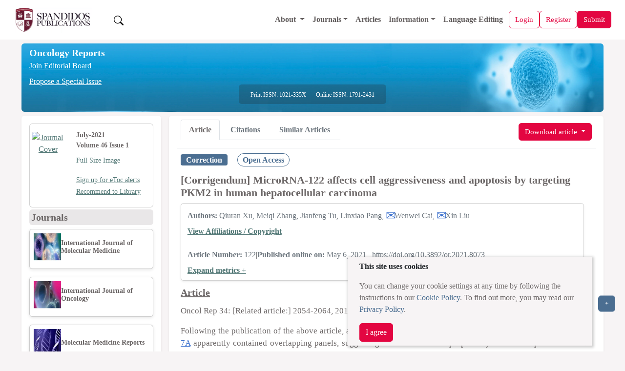

--- FILE ---
content_type: text/css
request_url: https://www.spandidos-publications.com/resources/css/portal_footer_bootstrap.css
body_size: 82
content:
/* Section headers full-width underline */


footer a:link {
     color: #6c757d;
}

footer a:visited{
     color: #6c757d;
}


footer h5 {
  font-weight: 600;
  font-size: 14px;
  margin-bottom: 1rem;
  padding-bottom: 0.5rem;
  position: relative;
}

/* Full-width underline using pseudo-element */
footer h5::after {
  content: "";
  position: absolute;
  bottom: 0;
  left: 0;
  width: 100%;
  height: 0.7px;
  background-color: #6c757d; /* Bootstrap's secondary */
}

/* Link styles - no underline by default */
/* Ensure base links have no underline */
footer a,
footer a span {
  color: #6c757d;
  text-decoration: none !important;
}

footer a:hover,
footer a:hover span,
footer a:focus,
footer a:focus span {
  color: #6c757d;
  text-decoration: underline !important;
  transition: color 0.3s ease, text-decoration 0.2s ease;
}